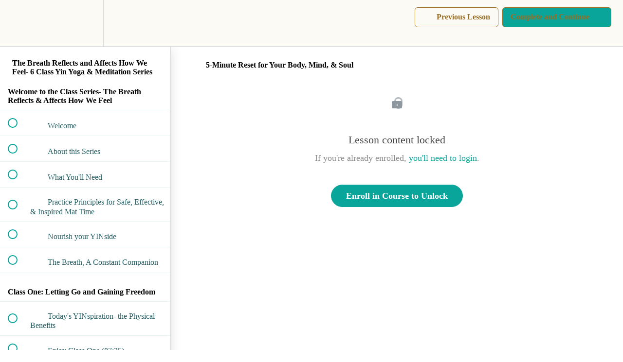

--- FILE ---
content_type: application/javascript; charset=UTF-8
request_url: https://onlinetrainings.yinandmeditation.com/cdn-cgi/challenge-platform/h/b/scripts/jsd/93954b626b88/main.js?
body_size: 4544
content:
window._cf_chl_opt={nMUP5:'b'};~function(h3,x,F,L,c,N,Y,k){h3=Z,function(D,M,hk,h2,i,E){for(hk={D:350,M:361,i:381,E:335,C:354,K:378,a:347,e:324,o:407,G:336},h2=Z,i=D();!![];)try{if(E=-parseInt(h2(hk.D))/1+parseInt(h2(hk.M))/2+-parseInt(h2(hk.i))/3*(parseInt(h2(hk.E))/4)+parseInt(h2(hk.C))/5*(-parseInt(h2(hk.K))/6)+parseInt(h2(hk.a))/7*(parseInt(h2(hk.e))/8)+parseInt(h2(hk.o))/9+-parseInt(h2(hk.G))/10,E===M)break;else i.push(i.shift())}catch(C){i.push(i.shift())}}(h,998531),x=this||self,F=x[h3(339)],L={},L[h3(394)]='o',L[h3(358)]='s',L[h3(308)]='u',L[h3(402)]='z',L[h3(406)]='n',L[h3(390)]='I',L[h3(325)]='b',c=L,x[h3(392)]=function(D,M,i,E,hO,hV,hp,h8,K,o,G,J,I,W){if(hO={D:340,M:396,i:377,E:340,C:371,K:422,a:310,e:310,o:314,G:386,J:420,v:359,I:317},hV={D:364,M:420,i:315},hp={D:411,M:344,i:321,E:313},h8=h3,null===M||M===void 0)return E;for(K=g(M),D[h8(hO.D)][h8(hO.M)]&&(K=K[h8(hO.i)](D[h8(hO.E)][h8(hO.M)](M))),K=D[h8(hO.C)][h8(hO.K)]&&D[h8(hO.a)]?D[h8(hO.C)][h8(hO.K)](new D[(h8(hO.e))](K)):function(y,h9,X){for(h9=h8,y[h9(hV.D)](),X=0;X<y[h9(hV.M)];y[X+1]===y[X]?y[h9(hV.i)](X+1,1):X+=1);return y}(K),o='nAsAaAb'.split('A'),o=o[h8(hO.o)][h8(hO.G)](o),G=0;G<K[h8(hO.J)];J=K[G],I=n(D,M,J),o(I)?(W='s'===I&&!D[h8(hO.v)](M[J]),h8(hO.I)===i+J?C(i+J,I):W||C(i+J,M[J])):C(i+J,I),G++);return E;function C(y,X,h7){h7=Z,Object[h7(hp.D)][h7(hp.M)][h7(hp.i)](E,X)||(E[X]=[]),E[X][h7(hp.E)](y)}},N=h3(384)[h3(370)](';'),Y=N[h3(314)][h3(386)](N),x[h3(348)]=function(D,M,hE,hh,i,E,C,K){for(hE={D:410,M:420,i:327,E:313,C:323},hh=h3,i=Object[hh(hE.D)](M),E=0;E<i[hh(hE.M)];E++)if(C=i[E],C==='f'&&(C='N'),D[C]){for(K=0;K<M[i[E]][hh(hE.M)];-1===D[C][hh(hE.i)](M[i[E]][K])&&(Y(M[i[E]][K])||D[C][hh(hE.E)]('o.'+M[i[E]][K])),K++);}else D[C]=M[i[E]][hh(hE.C)](function(o){return'o.'+o})},k=function(hv,hJ,hG,he,hP,M,i,E){return hv={D:368,M:413},hJ={D:363,M:363,i:363,E:313,C:363,K:363,a:395,e:382,o:313,G:363},hG={D:420},he={D:420,M:382,i:411,E:344,C:321,K:411,a:341,e:313,o:341,G:313,J:341,v:363,I:313,W:363,y:344,X:341,s:313,Q:313,d:395},hP=h3,M=String[hP(hv.D)],i={'h':function(C,hK){return hK={D:369,M:382},null==C?'':i.g(C,6,function(K,ht){return ht=Z,ht(hK.D)[ht(hK.M)](K)})},'g':function(C,K,o,hD,G,J,I,W,y,X,s,Q,B,H,T,R,h0,h1){if(hD=hP,C==null)return'';for(J={},I={},W='',y=2,X=3,s=2,Q=[],B=0,H=0,T=0;T<C[hD(he.D)];T+=1)if(R=C[hD(he.M)](T),Object[hD(he.i)][hD(he.E)][hD(he.C)](J,R)||(J[R]=X++,I[R]=!0),h0=W+R,Object[hD(he.K)][hD(he.E)][hD(he.C)](J,h0))W=h0;else{if(Object[hD(he.K)][hD(he.E)][hD(he.C)](I,W)){if(256>W[hD(he.a)](0)){for(G=0;G<s;B<<=1,H==K-1?(H=0,Q[hD(he.e)](o(B)),B=0):H++,G++);for(h1=W[hD(he.o)](0),G=0;8>G;B=B<<1|h1&1.34,K-1==H?(H=0,Q[hD(he.e)](o(B)),B=0):H++,h1>>=1,G++);}else{for(h1=1,G=0;G<s;B=h1|B<<1.17,K-1==H?(H=0,Q[hD(he.G)](o(B)),B=0):H++,h1=0,G++);for(h1=W[hD(he.J)](0),G=0;16>G;B=B<<1.23|h1&1.12,K-1==H?(H=0,Q[hD(he.e)](o(B)),B=0):H++,h1>>=1,G++);}y--,0==y&&(y=Math[hD(he.v)](2,s),s++),delete I[W]}else for(h1=J[W],G=0;G<s;B=1&h1|B<<1,H==K-1?(H=0,Q[hD(he.I)](o(B)),B=0):H++,h1>>=1,G++);W=(y--,y==0&&(y=Math[hD(he.W)](2,s),s++),J[h0]=X++,String(R))}if(''!==W){if(Object[hD(he.i)][hD(he.y)][hD(he.C)](I,W)){if(256>W[hD(he.a)](0)){for(G=0;G<s;B<<=1,K-1==H?(H=0,Q[hD(he.I)](o(B)),B=0):H++,G++);for(h1=W[hD(he.J)](0),G=0;8>G;B=B<<1|1&h1,K-1==H?(H=0,Q[hD(he.e)](o(B)),B=0):H++,h1>>=1,G++);}else{for(h1=1,G=0;G<s;B=B<<1.81|h1,K-1==H?(H=0,Q[hD(he.e)](o(B)),B=0):H++,h1=0,G++);for(h1=W[hD(he.X)](0),G=0;16>G;B=B<<1|h1&1.72,H==K-1?(H=0,Q[hD(he.s)](o(B)),B=0):H++,h1>>=1,G++);}y--,0==y&&(y=Math[hD(he.W)](2,s),s++),delete I[W]}else for(h1=J[W],G=0;G<s;B=h1&1|B<<1.47,H==K-1?(H=0,Q[hD(he.e)](o(B)),B=0):H++,h1>>=1,G++);y--,y==0&&s++}for(h1=2,G=0;G<s;B=B<<1.14|1.93&h1,K-1==H?(H=0,Q[hD(he.G)](o(B)),B=0):H++,h1>>=1,G++);for(;;)if(B<<=1,K-1==H){Q[hD(he.Q)](o(B));break}else H++;return Q[hD(he.d)]('')},'j':function(C,ho,hM){return ho={D:341},hM=hP,null==C?'':''==C?null:i.i(C[hM(hG.D)],32768,function(K,hi){return hi=hM,C[hi(ho.D)](K)})},'i':function(C,K,o,hx,G,J,I,W,y,X,s,Q,B,H,T,R,h1,h0){for(hx=hP,G=[],J=4,I=4,W=3,y=[],Q=o(0),B=K,H=1,X=0;3>X;G[X]=X,X+=1);for(T=0,R=Math[hx(hJ.D)](2,2),s=1;R!=s;h0=Q&B,B>>=1,0==B&&(B=K,Q=o(H++)),T|=(0<h0?1:0)*s,s<<=1);switch(T){case 0:for(T=0,R=Math[hx(hJ.M)](2,8),s=1;R!=s;h0=Q&B,B>>=1,B==0&&(B=K,Q=o(H++)),T|=s*(0<h0?1:0),s<<=1);h1=M(T);break;case 1:for(T=0,R=Math[hx(hJ.i)](2,16),s=1;R!=s;h0=Q&B,B>>=1,B==0&&(B=K,Q=o(H++)),T|=s*(0<h0?1:0),s<<=1);h1=M(T);break;case 2:return''}for(X=G[3]=h1,y[hx(hJ.E)](h1);;){if(H>C)return'';for(T=0,R=Math[hx(hJ.C)](2,W),s=1;s!=R;h0=B&Q,B>>=1,0==B&&(B=K,Q=o(H++)),T|=(0<h0?1:0)*s,s<<=1);switch(h1=T){case 0:for(T=0,R=Math[hx(hJ.K)](2,8),s=1;R!=s;h0=Q&B,B>>=1,0==B&&(B=K,Q=o(H++)),T|=s*(0<h0?1:0),s<<=1);G[I++]=M(T),h1=I-1,J--;break;case 1:for(T=0,R=Math[hx(hJ.M)](2,16),s=1;R!=s;h0=B&Q,B>>=1,0==B&&(B=K,Q=o(H++)),T|=(0<h0?1:0)*s,s<<=1);G[I++]=M(T),h1=I-1,J--;break;case 2:return y[hx(hJ.a)]('')}if(0==J&&(J=Math[hx(hJ.M)](2,W),W++),G[h1])h1=G[h1];else if(h1===I)h1=X+X[hx(hJ.e)](0);else return null;y[hx(hJ.o)](h1),G[I++]=X+h1[hx(hJ.e)](0),J--,X=h1,0==J&&(J=Math[hx(hJ.G)](2,W),W++)}}},E={},E[hP(hv.M)]=i.h,E}(),O();function z(D,hI,hF){return hI={D:421},hF=h3,Math[hF(hI.D)]()<D}function O(hq,hb,hl,hu,D,M,i,E,C){if(hq={D:319,M:404,i:373,E:330,C:389,K:389,a:367,e:312},hb={D:373,M:330,i:312},hl={D:360},hu=h3,D=x[hu(hq.D)],!D)return;if(!S())return;(M=![],i=D[hu(hq.M)]===!![],E=function(hY,K){if(hY=hu,!M){if(M=!![],!S())return;K=A(),j(K.r,function(a){U(D,a)}),K.e&&V(hY(hl.D),K.e)}},F[hu(hq.i)]!==hu(hq.E))?E():x[hu(hq.C)]?F[hu(hq.K)](hu(hq.a),E):(C=F[hu(hq.e)]||function(){},F[hu(hq.e)]=function(hw){hw=hu,C(),F[hw(hb.D)]!==hw(hb.M)&&(F[hw(hb.i)]=C,E())})}function V(E,C,hf,hN,K,a,o,G,J,v,I,W){if(hf={D:416,M:342,i:319,E:405,C:375,K:379,a:372,e:318,o:362,G:423,J:353,v:409,I:334,W:418,y:375,X:343,s:356,Q:415,d:383,f:309,B:397,l:375,H:393,b:311,T:346,R:408,h0:349,h1:391,hB:413},hN=h3,!z(.01))return![];a=(K={},K[hN(hf.D)]=E,K[hN(hf.M)]=C,K);try{o=x[hN(hf.i)],G=hN(hf.E)+x[hN(hf.C)][hN(hf.K)]+hN(hf.a)+o.r+hN(hf.e),J=new x[(hN(hf.o))](),J[hN(hf.G)](hN(hf.J),G),J[hN(hf.v)]=2500,J[hN(hf.I)]=function(){},v={},v[hN(hf.W)]=x[hN(hf.y)][hN(hf.X)],v[hN(hf.s)]=x[hN(hf.C)][hN(hf.Q)],v[hN(hf.d)]=x[hN(hf.C)][hN(hf.f)],v[hN(hf.B)]=x[hN(hf.l)][hN(hf.H)],I=v,W={},W[hN(hf.b)]=a,W[hN(hf.T)]=I,W[hN(hf.R)]=hN(hf.h0),J[hN(hf.h1)](k[hN(hf.hB)](W))}catch(y){}}function h(hR){return hR='from,open,event,xhr-error,undefined,JwVtE8,Set,errorInfoObject,onreadystatechange,push,includes,splice,removeChild,d.cookie,/invisible/jsd,__CF$cv$params,sid,call,stringify,map,8MgSpjb,boolean,getPrototypeOf,indexOf,now,cloudflare-invisible,loading,detail,appendChild,http-code:,ontimeout,221528JMzJeQ,5926480zKUamg,[native code],postMessage,document,Object,charCodeAt,error,evkH5,hasOwnProperty,display: none,chctx,3628751UtqXJH,UxIdq5,jsd,802066MWWXfm,body,isArray,POST,40VkWSPe,status,chlApiUrl,toString,string,isNaN,error on cf_chl_props,1620068TtpxWu,XMLHttpRequest,pow,sort,onerror,parent,DOMContentLoaded,fromCharCode,Fcy3QbmtVa20luCvwznE4LiO$+TNXWrdjhS57APY9HG-BR1ZoexKs6gJUIqk8fpMD,split,Array,/b/ov1/0.6305752218745604:1763401029:HKyMoOnXBCNPHxMebU076rAUIPoN0_au8dqbCTJtJY8/,readyState,createElement,_cf_chl_opt,clientInformation,concat,21402heLbms,nMUP5,iframe,30EpIigs,charAt,chlApiRumWidgetAgeMs,_cf_chl_opt;kdLcs8;ZYSYt6;mJfw0;CntK7;Fikdj5;PZulp7;bMAJa5;LsaOO2;cwlZd3;xrOqw4;MoGZ8;ZxbA6;vlPW5;Ijql6;UxIdq5;sfiTj7;FtwmA0,floor,bind,function,catch,addEventListener,bigint,send,Ijql6,Brug8,object,join,getOwnPropertyNames,chlApiClientVersion,success,contentWindow,Function,onload,symbol,tabIndex,api,/cdn-cgi/challenge-platform/h/,number,14824566FsbvSM,source,timeout,keys,prototype,navigator,AhhhGp,/jsd/oneshot/93954b626b88/0.6305752218745604:1763401029:HKyMoOnXBCNPHxMebU076rAUIPoN0_au8dqbCTJtJY8/,VIQF7,msg,contentDocument,chlApiSitekey,style,length,random'.split(','),h=function(){return hR},h()}function S(hW,hL,D,M,i,E){return hW={D:319,M:385,i:385,E:328},hL=h3,D=x[hL(hW.D)],M=3600,i=Math[hL(hW.M)](+atob(D.t)),E=Math[hL(hW.i)](Date[hL(hW.E)]()/1e3),E-i>M?![]:!![]}function Z(P,t,D){return D=h(),Z=function(M,i,x){return M=M-306,x=D[M],x},Z(P,t)}function g(D,hr,h6,M){for(hr={D:377,M:410,i:326},h6=h3,M=[];D!==null;M=M[h6(hr.D)](Object[h6(hr.M)](D)),D=Object[h6(hr.i)](D));return M}function m(D,M,hz,h4){return hz={D:400,M:411,i:357,E:321,C:327,K:337},h4=h3,M instanceof D[h4(hz.D)]&&0<D[h4(hz.D)][h4(hz.M)][h4(hz.i)][h4(hz.E)](M)[h4(hz.C)](h4(hz.K))}function A(hC,hZ,i,E,C,K,a){hZ=(hC={D:374,M:380,i:419,E:345,C:403,K:351,a:332,e:399,o:376,G:412,J:417,v:351,I:316},h3);try{return i=F[hZ(hC.D)](hZ(hC.M)),i[hZ(hC.i)]=hZ(hC.E),i[hZ(hC.C)]='-1',F[hZ(hC.K)][hZ(hC.a)](i),E=i[hZ(hC.e)],C={},C=Ijql6(E,E,'',C),C=Ijql6(E,E[hZ(hC.o)]||E[hZ(hC.G)],'n.',C),C=Ijql6(E,i[hZ(hC.J)],'d.',C),F[hZ(hC.v)][hZ(hC.I)](i),K={},K.r=C,K.e=null,K}catch(o){return a={},a.r={},a.e=o,a}}function n(D,M,i,hj,h5,E){h5=(hj={D:388,M:371,i:352,E:371,C:387},h3);try{return M[i][h5(hj.D)](function(){}),'p'}catch(C){}try{if(M[i]==null)return void 0===M[i]?'u':'x'}catch(K){return'i'}return D[h5(hj.M)][h5(hj.i)](M[i])?'a':M[i]===D[h5(hj.E)]?'D':!0===M[i]?'T':M[i]===!1?'F':(E=typeof M[i],h5(hj.C)==E?m(D,M[i])?'N':'f':c[E]||'?')}function j(D,M,hQ,hs,hX,hy,hc,i,E){hQ={D:319,M:362,i:423,E:353,C:405,K:375,a:379,e:414,o:404,G:409,J:334,v:401,I:365,W:391,y:413,X:322},hs={D:307},hX={D:355,M:355,i:398,E:333},hy={D:409},hc=h3,i=x[hc(hQ.D)],E=new x[(hc(hQ.M))](),E[hc(hQ.i)](hc(hQ.E),hc(hQ.C)+x[hc(hQ.K)][hc(hQ.a)]+hc(hQ.e)+i.r),i[hc(hQ.o)]&&(E[hc(hQ.G)]=5e3,E[hc(hQ.J)]=function(hm){hm=hc,M(hm(hy.D))}),E[hc(hQ.v)]=function(hn){hn=hc,E[hn(hX.D)]>=200&&E[hn(hX.M)]<300?M(hn(hX.i)):M(hn(hX.E)+E[hn(hX.D)])},E[hc(hQ.I)]=function(hg){hg=hc,M(hg(hs.D))},E[hc(hQ.W)](k[hc(hQ.y)](JSON[hc(hQ.X)](D)))}function U(i,E,hT,hA,C,K,a){if(hT={D:329,M:404,i:398,E:408,C:320,K:306,a:366,e:338,o:342,G:331},hA=h3,C=hA(hT.D),!i[hA(hT.M)])return;E===hA(hT.i)?(K={},K[hA(hT.E)]=C,K[hA(hT.C)]=i.r,K[hA(hT.K)]=hA(hT.i),x[hA(hT.a)][hA(hT.e)](K,'*')):(a={},a[hA(hT.E)]=C,a[hA(hT.C)]=i.r,a[hA(hT.K)]=hA(hT.o),a[hA(hT.G)]=E,x[hA(hT.a)][hA(hT.e)](a,'*'))}}()